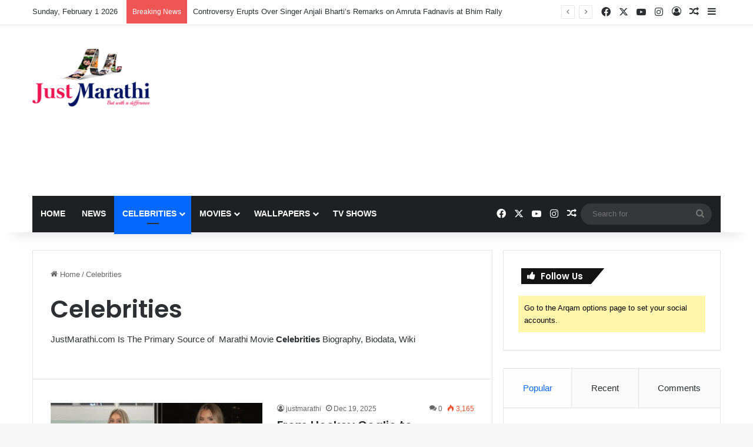

--- FILE ---
content_type: text/html; charset=utf-8
request_url: https://www.google.com/recaptcha/api2/aframe
body_size: 265
content:
<!DOCTYPE HTML><html><head><meta http-equiv="content-type" content="text/html; charset=UTF-8"></head><body><script nonce="mp-eDwfpWrU7YTij8ydWvw">/** Anti-fraud and anti-abuse applications only. See google.com/recaptcha */ try{var clients={'sodar':'https://pagead2.googlesyndication.com/pagead/sodar?'};window.addEventListener("message",function(a){try{if(a.source===window.parent){var b=JSON.parse(a.data);var c=clients[b['id']];if(c){var d=document.createElement('img');d.src=c+b['params']+'&rc='+(localStorage.getItem("rc::a")?sessionStorage.getItem("rc::b"):"");window.document.body.appendChild(d);sessionStorage.setItem("rc::e",parseInt(sessionStorage.getItem("rc::e")||0)+1);localStorage.setItem("rc::h",'1770027459942');}}}catch(b){}});window.parent.postMessage("_grecaptcha_ready", "*");}catch(b){}</script></body></html>